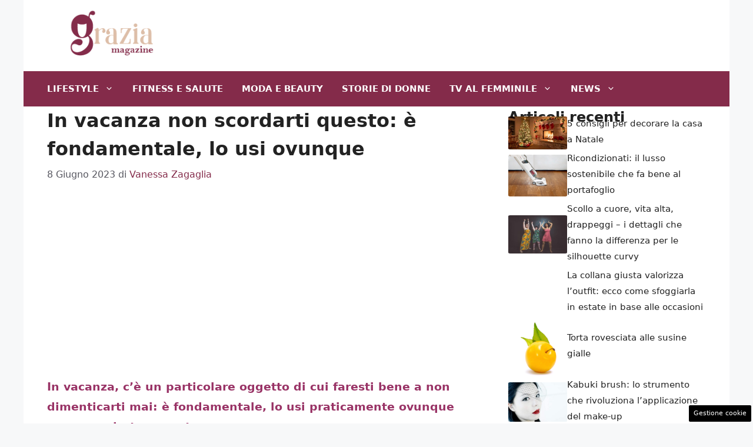

--- FILE ---
content_type: text/html; charset=UTF-8
request_url: https://www.graziamagazine.it/vacanza-non-scordarti-questo-fondamentale-usi-ovunque/1323/
body_size: 17825
content:
<!DOCTYPE html>
<html lang="it-IT">
<head>
	<meta charset="UTF-8">
	<meta name='robots' content='index, follow, max-image-preview:large, max-snippet:-1, max-video-preview:-1' />
	<style>img:is([sizes="auto" i], [sizes^="auto," i]) { contain-intrinsic-size: 3000px 1500px }</style>
	<meta name="viewport" content="width=device-width, initial-scale=1">
	<!-- This site is optimized with the Yoast SEO plugin v22.3 - https://yoast.com/wordpress/plugins/seo/ -->
	<title>In vacanza non scordarti questo: è fondamentale, lo usi ovunque</title>
	<meta name="description" content="In vacanza, c&#039;è un particolare oggetto di cui faresti bene a non dimenticarti mai: è fondamentale, lo usi praticamente ovunque!" />
	<link rel="canonical" href="https://www.graziamagazine.it/vacanza-non-scordarti-questo-fondamentale-usi-ovunque/1323/" />
	<meta property="og:locale" content="it_IT" />
	<meta property="og:type" content="article" />
	<meta property="og:title" content="In vacanza non scordarti questo: è fondamentale, lo usi ovunque" />
	<meta property="og:description" content="In vacanza, c&#039;è un particolare oggetto di cui faresti bene a non dimenticarti mai: è fondamentale, lo usi praticamente ovunque!" />
	<meta property="og:url" content="https://www.graziamagazine.it/vacanza-non-scordarti-questo-fondamentale-usi-ovunque/1323/" />
	<meta property="og:site_name" content="Grazia Magazine" />
	<meta property="article:published_time" content="2023-06-08T18:51:27+00:00" />
	<meta property="og:image" content="https://www.graziamagazine.it/wp-content/uploads/2023/06/Preparare-la-valigia-20230607-–-graziamagazine.it_.jpg" />
	<meta property="og:image:width" content="1280" />
	<meta property="og:image:height" content="720" />
	<meta property="og:image:type" content="image/jpeg" />
	<meta name="author" content="Vanessa Zagaglia" />
	<meta name="twitter:card" content="summary_large_image" />
	<meta name="twitter:label1" content="Scritto da" />
	<meta name="twitter:data1" content="Vanessa Zagaglia" />
	<meta name="twitter:label2" content="Tempo di lettura stimato" />
	<meta name="twitter:data2" content="2 minuti" />
	<script type="application/ld+json" class="yoast-schema-graph">{"@context":"https://schema.org","@graph":[{"@type":"Article","@id":"https://www.graziamagazine.it/vacanza-non-scordarti-questo-fondamentale-usi-ovunque/1323/#article","isPartOf":{"@id":"https://www.graziamagazine.it/vacanza-non-scordarti-questo-fondamentale-usi-ovunque/1323/"},"author":{"name":"Vanessa Zagaglia","@id":"https://www.graziamagazine.it/#/schema/person/4fc459155d37a5c9f75a8dc77b71de9f"},"headline":"In vacanza non scordarti questo: è fondamentale, lo usi ovunque","datePublished":"2023-06-08T18:51:27+00:00","dateModified":"2023-06-08T18:51:27+00:00","mainEntityOfPage":{"@id":"https://www.graziamagazine.it/vacanza-non-scordarti-questo-fondamentale-usi-ovunque/1323/"},"wordCount":494,"commentCount":0,"publisher":{"@id":"https://www.graziamagazine.it/#organization"},"image":{"@id":"https://www.graziamagazine.it/vacanza-non-scordarti-questo-fondamentale-usi-ovunque/1323/#primaryimage"},"thumbnailUrl":"https://www.graziamagazine.it/wp-content/uploads/2023/06/Preparare-la-valigia-20230607-–-graziamagazine.it_.jpg","articleSection":["Viaggi"],"inLanguage":"it-IT","potentialAction":[{"@type":"CommentAction","name":"Comment","target":["https://www.graziamagazine.it/vacanza-non-scordarti-questo-fondamentale-usi-ovunque/1323/#respond"]}]},{"@type":"WebPage","@id":"https://www.graziamagazine.it/vacanza-non-scordarti-questo-fondamentale-usi-ovunque/1323/","url":"https://www.graziamagazine.it/vacanza-non-scordarti-questo-fondamentale-usi-ovunque/1323/","name":"In vacanza non scordarti questo: è fondamentale, lo usi ovunque","isPartOf":{"@id":"https://www.graziamagazine.it/#website"},"primaryImageOfPage":{"@id":"https://www.graziamagazine.it/vacanza-non-scordarti-questo-fondamentale-usi-ovunque/1323/#primaryimage"},"image":{"@id":"https://www.graziamagazine.it/vacanza-non-scordarti-questo-fondamentale-usi-ovunque/1323/#primaryimage"},"thumbnailUrl":"https://www.graziamagazine.it/wp-content/uploads/2023/06/Preparare-la-valigia-20230607-–-graziamagazine.it_.jpg","datePublished":"2023-06-08T18:51:27+00:00","dateModified":"2023-06-08T18:51:27+00:00","description":"In vacanza, c'è un particolare oggetto di cui faresti bene a non dimenticarti mai: è fondamentale, lo usi praticamente ovunque!","breadcrumb":{"@id":"https://www.graziamagazine.it/vacanza-non-scordarti-questo-fondamentale-usi-ovunque/1323/#breadcrumb"},"inLanguage":"it-IT","potentialAction":[{"@type":"ReadAction","target":["https://www.graziamagazine.it/vacanza-non-scordarti-questo-fondamentale-usi-ovunque/1323/"]}]},{"@type":"ImageObject","inLanguage":"it-IT","@id":"https://www.graziamagazine.it/vacanza-non-scordarti-questo-fondamentale-usi-ovunque/1323/#primaryimage","url":"https://www.graziamagazine.it/wp-content/uploads/2023/06/Preparare-la-valigia-20230607-–-graziamagazine.it_.jpg","contentUrl":"https://www.graziamagazine.it/wp-content/uploads/2023/06/Preparare-la-valigia-20230607-–-graziamagazine.it_.jpg","width":1280,"height":720,"caption":"Preparare la valigia (Adobe Stock) - GRAZIAMAGAZINE.IT"},{"@type":"BreadcrumbList","@id":"https://www.graziamagazine.it/vacanza-non-scordarti-questo-fondamentale-usi-ovunque/1323/#breadcrumb","itemListElement":[{"@type":"ListItem","position":1,"name":"Home","item":"https://www.graziamagazine.it/"},{"@type":"ListItem","position":2,"name":"In vacanza non scordarti questo: è fondamentale, lo usi ovunque"}]},{"@type":"WebSite","@id":"https://www.graziamagazine.it/#website","url":"https://www.graziamagazine.it/","name":"Grazia Magazine","description":"Lifestyle e non solo donna","publisher":{"@id":"https://www.graziamagazine.it/#organization"},"potentialAction":[{"@type":"SearchAction","target":{"@type":"EntryPoint","urlTemplate":"https://www.graziamagazine.it/?s={search_term_string}"},"query-input":"required name=search_term_string"}],"inLanguage":"it-IT"},{"@type":"Organization","@id":"https://www.graziamagazine.it/#organization","name":"Grazia Magazine","url":"https://www.graziamagazine.it/","logo":{"@type":"ImageObject","inLanguage":"it-IT","@id":"https://www.graziamagazine.it/#/schema/logo/image/","url":"https://www.graziamagazine.it/wp-content/uploads/2023/05/cropped-logo-graziamagazine-it.png","contentUrl":"https://www.graziamagazine.it/wp-content/uploads/2023/05/cropped-logo-graziamagazine-it.png","width":249,"height":96,"caption":"Grazia Magazine"},"image":{"@id":"https://www.graziamagazine.it/#/schema/logo/image/"}},{"@type":"Person","@id":"https://www.graziamagazine.it/#/schema/person/4fc459155d37a5c9f75a8dc77b71de9f","name":"Vanessa Zagaglia","image":{"@type":"ImageObject","inLanguage":"it-IT","@id":"https://www.graziamagazine.it/#/schema/person/image/","url":"https://secure.gravatar.com/avatar/c9fa4c470e59cb099217beb4585e6faab271686d3e2f697bf82dbab0ce35bd4d?s=96&d=mm&r=g","contentUrl":"https://secure.gravatar.com/avatar/c9fa4c470e59cb099217beb4585e6faab271686d3e2f697bf82dbab0ce35bd4d?s=96&d=mm&r=g","caption":"Vanessa Zagaglia"},"description":"Laureata in Lettere moderne e Filologia moderna presso l'Università di Macerata. Giornalista pubblicista dal 2023. Appassionata lettrice, e scrittrice per vocazione. Dal 2020 collaboro con testate telematiche di impronta generalista e con settimanali che si occupano della mia realtà, quella osimana. La frase che più mi rappresenta è tratta dal repertorio di De André: “Guadagnatevi il cielo, conquistatevi il sole”.","sameAs":["https://instagram.com/vanessazagaglia_?igshid=NGVhN2U2NjQ0Yg==","https://www.linkedin.com/in/vanessa-zagaglia-3635911b4"],"url":"https://www.graziamagazine.it/author/vanessa/"}]}</script>
	<!-- / Yoast SEO plugin. -->


<link rel="amphtml" href="https://www.graziamagazine.it/vacanza-non-scordarti-questo-fondamentale-usi-ovunque/1323/amp/" /><meta name="generator" content="AMP for WP 1.0.93.2"/><link rel="alternate" type="application/rss+xml" title="Grazia Magazine &raquo; Feed" href="https://www.graziamagazine.it/feed/" />
<link rel="alternate" type="application/rss+xml" title="Grazia Magazine &raquo; Feed dei commenti" href="https://www.graziamagazine.it/comments/feed/" />
<script>
window._wpemojiSettings = {"baseUrl":"https:\/\/s.w.org\/images\/core\/emoji\/15.1.0\/72x72\/","ext":".png","svgUrl":"https:\/\/s.w.org\/images\/core\/emoji\/15.1.0\/svg\/","svgExt":".svg","source":{"concatemoji":"https:\/\/www.graziamagazine.it\/wp-includes\/js\/wp-emoji-release.min.js?ver=6.8.1"}};
/*! This file is auto-generated */
!function(i,n){var o,s,e;function c(e){try{var t={supportTests:e,timestamp:(new Date).valueOf()};sessionStorage.setItem(o,JSON.stringify(t))}catch(e){}}function p(e,t,n){e.clearRect(0,0,e.canvas.width,e.canvas.height),e.fillText(t,0,0);var t=new Uint32Array(e.getImageData(0,0,e.canvas.width,e.canvas.height).data),r=(e.clearRect(0,0,e.canvas.width,e.canvas.height),e.fillText(n,0,0),new Uint32Array(e.getImageData(0,0,e.canvas.width,e.canvas.height).data));return t.every(function(e,t){return e===r[t]})}function u(e,t,n){switch(t){case"flag":return n(e,"\ud83c\udff3\ufe0f\u200d\u26a7\ufe0f","\ud83c\udff3\ufe0f\u200b\u26a7\ufe0f")?!1:!n(e,"\ud83c\uddfa\ud83c\uddf3","\ud83c\uddfa\u200b\ud83c\uddf3")&&!n(e,"\ud83c\udff4\udb40\udc67\udb40\udc62\udb40\udc65\udb40\udc6e\udb40\udc67\udb40\udc7f","\ud83c\udff4\u200b\udb40\udc67\u200b\udb40\udc62\u200b\udb40\udc65\u200b\udb40\udc6e\u200b\udb40\udc67\u200b\udb40\udc7f");case"emoji":return!n(e,"\ud83d\udc26\u200d\ud83d\udd25","\ud83d\udc26\u200b\ud83d\udd25")}return!1}function f(e,t,n){var r="undefined"!=typeof WorkerGlobalScope&&self instanceof WorkerGlobalScope?new OffscreenCanvas(300,150):i.createElement("canvas"),a=r.getContext("2d",{willReadFrequently:!0}),o=(a.textBaseline="top",a.font="600 32px Arial",{});return e.forEach(function(e){o[e]=t(a,e,n)}),o}function t(e){var t=i.createElement("script");t.src=e,t.defer=!0,i.head.appendChild(t)}"undefined"!=typeof Promise&&(o="wpEmojiSettingsSupports",s=["flag","emoji"],n.supports={everything:!0,everythingExceptFlag:!0},e=new Promise(function(e){i.addEventListener("DOMContentLoaded",e,{once:!0})}),new Promise(function(t){var n=function(){try{var e=JSON.parse(sessionStorage.getItem(o));if("object"==typeof e&&"number"==typeof e.timestamp&&(new Date).valueOf()<e.timestamp+604800&&"object"==typeof e.supportTests)return e.supportTests}catch(e){}return null}();if(!n){if("undefined"!=typeof Worker&&"undefined"!=typeof OffscreenCanvas&&"undefined"!=typeof URL&&URL.createObjectURL&&"undefined"!=typeof Blob)try{var e="postMessage("+f.toString()+"("+[JSON.stringify(s),u.toString(),p.toString()].join(",")+"));",r=new Blob([e],{type:"text/javascript"}),a=new Worker(URL.createObjectURL(r),{name:"wpTestEmojiSupports"});return void(a.onmessage=function(e){c(n=e.data),a.terminate(),t(n)})}catch(e){}c(n=f(s,u,p))}t(n)}).then(function(e){for(var t in e)n.supports[t]=e[t],n.supports.everything=n.supports.everything&&n.supports[t],"flag"!==t&&(n.supports.everythingExceptFlag=n.supports.everythingExceptFlag&&n.supports[t]);n.supports.everythingExceptFlag=n.supports.everythingExceptFlag&&!n.supports.flag,n.DOMReady=!1,n.readyCallback=function(){n.DOMReady=!0}}).then(function(){return e}).then(function(){var e;n.supports.everything||(n.readyCallback(),(e=n.source||{}).concatemoji?t(e.concatemoji):e.wpemoji&&e.twemoji&&(t(e.twemoji),t(e.wpemoji)))}))}((window,document),window._wpemojiSettings);
</script>
<style id='wp-emoji-styles-inline-css'>

	img.wp-smiley, img.emoji {
		display: inline !important;
		border: none !important;
		box-shadow: none !important;
		height: 1em !important;
		width: 1em !important;
		margin: 0 0.07em !important;
		vertical-align: -0.1em !important;
		background: none !important;
		padding: 0 !important;
	}
</style>
<link rel='stylesheet' id='wp-block-library-css' href='https://www.graziamagazine.it/wp-includes/css/dist/block-library/style.min.css?ver=6.8.1' media='all' />
<style id='classic-theme-styles-inline-css'>
/*! This file is auto-generated */
.wp-block-button__link{color:#fff;background-color:#32373c;border-radius:9999px;box-shadow:none;text-decoration:none;padding:calc(.667em + 2px) calc(1.333em + 2px);font-size:1.125em}.wp-block-file__button{background:#32373c;color:#fff;text-decoration:none}
</style>
<link rel='stylesheet' id='quads-style-css-css' href='https://www.graziamagazine.it/wp-content/plugins/quick-adsense-reloaded/includes/gutenberg/dist/blocks.style.build.css?ver=2.0.80' media='all' />
<style id='global-styles-inline-css'>
:root{--wp--preset--aspect-ratio--square: 1;--wp--preset--aspect-ratio--4-3: 4/3;--wp--preset--aspect-ratio--3-4: 3/4;--wp--preset--aspect-ratio--3-2: 3/2;--wp--preset--aspect-ratio--2-3: 2/3;--wp--preset--aspect-ratio--16-9: 16/9;--wp--preset--aspect-ratio--9-16: 9/16;--wp--preset--color--black: #000000;--wp--preset--color--cyan-bluish-gray: #abb8c3;--wp--preset--color--white: #ffffff;--wp--preset--color--pale-pink: #f78da7;--wp--preset--color--vivid-red: #cf2e2e;--wp--preset--color--luminous-vivid-orange: #ff6900;--wp--preset--color--luminous-vivid-amber: #fcb900;--wp--preset--color--light-green-cyan: #7bdcb5;--wp--preset--color--vivid-green-cyan: #00d084;--wp--preset--color--pale-cyan-blue: #8ed1fc;--wp--preset--color--vivid-cyan-blue: #0693e3;--wp--preset--color--vivid-purple: #9b51e0;--wp--preset--color--contrast: var(--contrast);--wp--preset--color--contrast-2: var(--contrast-2);--wp--preset--color--contrast-3: var(--contrast-3);--wp--preset--color--base: var(--base);--wp--preset--color--base-2: var(--base-2);--wp--preset--color--base-3: var(--base-3);--wp--preset--color--accent: var(--accent);--wp--preset--gradient--vivid-cyan-blue-to-vivid-purple: linear-gradient(135deg,rgba(6,147,227,1) 0%,rgb(155,81,224) 100%);--wp--preset--gradient--light-green-cyan-to-vivid-green-cyan: linear-gradient(135deg,rgb(122,220,180) 0%,rgb(0,208,130) 100%);--wp--preset--gradient--luminous-vivid-amber-to-luminous-vivid-orange: linear-gradient(135deg,rgba(252,185,0,1) 0%,rgba(255,105,0,1) 100%);--wp--preset--gradient--luminous-vivid-orange-to-vivid-red: linear-gradient(135deg,rgba(255,105,0,1) 0%,rgb(207,46,46) 100%);--wp--preset--gradient--very-light-gray-to-cyan-bluish-gray: linear-gradient(135deg,rgb(238,238,238) 0%,rgb(169,184,195) 100%);--wp--preset--gradient--cool-to-warm-spectrum: linear-gradient(135deg,rgb(74,234,220) 0%,rgb(151,120,209) 20%,rgb(207,42,186) 40%,rgb(238,44,130) 60%,rgb(251,105,98) 80%,rgb(254,248,76) 100%);--wp--preset--gradient--blush-light-purple: linear-gradient(135deg,rgb(255,206,236) 0%,rgb(152,150,240) 100%);--wp--preset--gradient--blush-bordeaux: linear-gradient(135deg,rgb(254,205,165) 0%,rgb(254,45,45) 50%,rgb(107,0,62) 100%);--wp--preset--gradient--luminous-dusk: linear-gradient(135deg,rgb(255,203,112) 0%,rgb(199,81,192) 50%,rgb(65,88,208) 100%);--wp--preset--gradient--pale-ocean: linear-gradient(135deg,rgb(255,245,203) 0%,rgb(182,227,212) 50%,rgb(51,167,181) 100%);--wp--preset--gradient--electric-grass: linear-gradient(135deg,rgb(202,248,128) 0%,rgb(113,206,126) 100%);--wp--preset--gradient--midnight: linear-gradient(135deg,rgb(2,3,129) 0%,rgb(40,116,252) 100%);--wp--preset--font-size--small: 13px;--wp--preset--font-size--medium: 20px;--wp--preset--font-size--large: 36px;--wp--preset--font-size--x-large: 42px;--wp--preset--spacing--20: 0.44rem;--wp--preset--spacing--30: 0.67rem;--wp--preset--spacing--40: 1rem;--wp--preset--spacing--50: 1.5rem;--wp--preset--spacing--60: 2.25rem;--wp--preset--spacing--70: 3.38rem;--wp--preset--spacing--80: 5.06rem;--wp--preset--shadow--natural: 6px 6px 9px rgba(0, 0, 0, 0.2);--wp--preset--shadow--deep: 12px 12px 50px rgba(0, 0, 0, 0.4);--wp--preset--shadow--sharp: 6px 6px 0px rgba(0, 0, 0, 0.2);--wp--preset--shadow--outlined: 6px 6px 0px -3px rgba(255, 255, 255, 1), 6px 6px rgba(0, 0, 0, 1);--wp--preset--shadow--crisp: 6px 6px 0px rgba(0, 0, 0, 1);}:where(.is-layout-flex){gap: 0.5em;}:where(.is-layout-grid){gap: 0.5em;}body .is-layout-flex{display: flex;}.is-layout-flex{flex-wrap: wrap;align-items: center;}.is-layout-flex > :is(*, div){margin: 0;}body .is-layout-grid{display: grid;}.is-layout-grid > :is(*, div){margin: 0;}:where(.wp-block-columns.is-layout-flex){gap: 2em;}:where(.wp-block-columns.is-layout-grid){gap: 2em;}:where(.wp-block-post-template.is-layout-flex){gap: 1.25em;}:where(.wp-block-post-template.is-layout-grid){gap: 1.25em;}.has-black-color{color: var(--wp--preset--color--black) !important;}.has-cyan-bluish-gray-color{color: var(--wp--preset--color--cyan-bluish-gray) !important;}.has-white-color{color: var(--wp--preset--color--white) !important;}.has-pale-pink-color{color: var(--wp--preset--color--pale-pink) !important;}.has-vivid-red-color{color: var(--wp--preset--color--vivid-red) !important;}.has-luminous-vivid-orange-color{color: var(--wp--preset--color--luminous-vivid-orange) !important;}.has-luminous-vivid-amber-color{color: var(--wp--preset--color--luminous-vivid-amber) !important;}.has-light-green-cyan-color{color: var(--wp--preset--color--light-green-cyan) !important;}.has-vivid-green-cyan-color{color: var(--wp--preset--color--vivid-green-cyan) !important;}.has-pale-cyan-blue-color{color: var(--wp--preset--color--pale-cyan-blue) !important;}.has-vivid-cyan-blue-color{color: var(--wp--preset--color--vivid-cyan-blue) !important;}.has-vivid-purple-color{color: var(--wp--preset--color--vivid-purple) !important;}.has-black-background-color{background-color: var(--wp--preset--color--black) !important;}.has-cyan-bluish-gray-background-color{background-color: var(--wp--preset--color--cyan-bluish-gray) !important;}.has-white-background-color{background-color: var(--wp--preset--color--white) !important;}.has-pale-pink-background-color{background-color: var(--wp--preset--color--pale-pink) !important;}.has-vivid-red-background-color{background-color: var(--wp--preset--color--vivid-red) !important;}.has-luminous-vivid-orange-background-color{background-color: var(--wp--preset--color--luminous-vivid-orange) !important;}.has-luminous-vivid-amber-background-color{background-color: var(--wp--preset--color--luminous-vivid-amber) !important;}.has-light-green-cyan-background-color{background-color: var(--wp--preset--color--light-green-cyan) !important;}.has-vivid-green-cyan-background-color{background-color: var(--wp--preset--color--vivid-green-cyan) !important;}.has-pale-cyan-blue-background-color{background-color: var(--wp--preset--color--pale-cyan-blue) !important;}.has-vivid-cyan-blue-background-color{background-color: var(--wp--preset--color--vivid-cyan-blue) !important;}.has-vivid-purple-background-color{background-color: var(--wp--preset--color--vivid-purple) !important;}.has-black-border-color{border-color: var(--wp--preset--color--black) !important;}.has-cyan-bluish-gray-border-color{border-color: var(--wp--preset--color--cyan-bluish-gray) !important;}.has-white-border-color{border-color: var(--wp--preset--color--white) !important;}.has-pale-pink-border-color{border-color: var(--wp--preset--color--pale-pink) !important;}.has-vivid-red-border-color{border-color: var(--wp--preset--color--vivid-red) !important;}.has-luminous-vivid-orange-border-color{border-color: var(--wp--preset--color--luminous-vivid-orange) !important;}.has-luminous-vivid-amber-border-color{border-color: var(--wp--preset--color--luminous-vivid-amber) !important;}.has-light-green-cyan-border-color{border-color: var(--wp--preset--color--light-green-cyan) !important;}.has-vivid-green-cyan-border-color{border-color: var(--wp--preset--color--vivid-green-cyan) !important;}.has-pale-cyan-blue-border-color{border-color: var(--wp--preset--color--pale-cyan-blue) !important;}.has-vivid-cyan-blue-border-color{border-color: var(--wp--preset--color--vivid-cyan-blue) !important;}.has-vivid-purple-border-color{border-color: var(--wp--preset--color--vivid-purple) !important;}.has-vivid-cyan-blue-to-vivid-purple-gradient-background{background: var(--wp--preset--gradient--vivid-cyan-blue-to-vivid-purple) !important;}.has-light-green-cyan-to-vivid-green-cyan-gradient-background{background: var(--wp--preset--gradient--light-green-cyan-to-vivid-green-cyan) !important;}.has-luminous-vivid-amber-to-luminous-vivid-orange-gradient-background{background: var(--wp--preset--gradient--luminous-vivid-amber-to-luminous-vivid-orange) !important;}.has-luminous-vivid-orange-to-vivid-red-gradient-background{background: var(--wp--preset--gradient--luminous-vivid-orange-to-vivid-red) !important;}.has-very-light-gray-to-cyan-bluish-gray-gradient-background{background: var(--wp--preset--gradient--very-light-gray-to-cyan-bluish-gray) !important;}.has-cool-to-warm-spectrum-gradient-background{background: var(--wp--preset--gradient--cool-to-warm-spectrum) !important;}.has-blush-light-purple-gradient-background{background: var(--wp--preset--gradient--blush-light-purple) !important;}.has-blush-bordeaux-gradient-background{background: var(--wp--preset--gradient--blush-bordeaux) !important;}.has-luminous-dusk-gradient-background{background: var(--wp--preset--gradient--luminous-dusk) !important;}.has-pale-ocean-gradient-background{background: var(--wp--preset--gradient--pale-ocean) !important;}.has-electric-grass-gradient-background{background: var(--wp--preset--gradient--electric-grass) !important;}.has-midnight-gradient-background{background: var(--wp--preset--gradient--midnight) !important;}.has-small-font-size{font-size: var(--wp--preset--font-size--small) !important;}.has-medium-font-size{font-size: var(--wp--preset--font-size--medium) !important;}.has-large-font-size{font-size: var(--wp--preset--font-size--large) !important;}.has-x-large-font-size{font-size: var(--wp--preset--font-size--x-large) !important;}
:where(.wp-block-post-template.is-layout-flex){gap: 1.25em;}:where(.wp-block-post-template.is-layout-grid){gap: 1.25em;}
:where(.wp-block-columns.is-layout-flex){gap: 2em;}:where(.wp-block-columns.is-layout-grid){gap: 2em;}
:root :where(.wp-block-pullquote){font-size: 1.5em;line-height: 1.6;}
</style>
<link rel='stylesheet' id='adser-css' href='https://www.graziamagazine.it/wp-content/plugins/dadasuite-365/includes/modules/dadasuite_365_adser/css/dadasuite_365_adser.css?ver=1.7.2' media='all' />
<link rel='stylesheet' id='generate-style-css' href='https://www.graziamagazine.it/wp-content/themes/generatepress/assets/css/main.min.css?ver=3.4.0' media='all' />
<style id='generate-style-inline-css'>
body{background-color:var(--base-2);color:var(--contrast);}a{color:var(--accent);}a:hover, a:focus{text-decoration:underline;}.entry-title a, .site-branding a, a.button, .wp-block-button__link, .main-navigation a{text-decoration:none;}a:hover, a:focus, a:active{color:var(--contrast);}.wp-block-group__inner-container{max-width:1200px;margin-left:auto;margin-right:auto;}.site-header .header-image{width:220px;}:root{--contrast:#222222;--contrast-2:#575760;--contrast-3:#b2b2be;--base:#f0f0f0;--base-2:#f7f8f9;--base-3:#ffffff;--accent:#842B4A;}:root .has-contrast-color{color:var(--contrast);}:root .has-contrast-background-color{background-color:var(--contrast);}:root .has-contrast-2-color{color:var(--contrast-2);}:root .has-contrast-2-background-color{background-color:var(--contrast-2);}:root .has-contrast-3-color{color:var(--contrast-3);}:root .has-contrast-3-background-color{background-color:var(--contrast-3);}:root .has-base-color{color:var(--base);}:root .has-base-background-color{background-color:var(--base);}:root .has-base-2-color{color:var(--base-2);}:root .has-base-2-background-color{background-color:var(--base-2);}:root .has-base-3-color{color:var(--base-3);}:root .has-base-3-background-color{background-color:var(--base-3);}:root .has-accent-color{color:var(--accent);}:root .has-accent-background-color{background-color:var(--accent);}h1{font-weight:600;font-size:32px;line-height:1.5em;}h2{font-weight:600;font-size:30px;line-height:1.5em;}h3{font-weight:600;line-height:1.5em;}body, button, input, select, textarea{font-size:19px;}body{line-height:1.8;}.main-navigation a, .main-navigation .menu-toggle, .main-navigation .menu-bar-items{font-weight:bold;text-transform:uppercase;}.top-bar{background-color:#636363;color:#ffffff;}.top-bar a{color:#ffffff;}.top-bar a:hover{color:#303030;}.site-header{background-color:var(--base-3);}.main-title a,.main-title a:hover{color:var(--contrast);}.site-description{color:var(--contrast-2);}.main-navigation,.main-navigation ul ul{background-color:var(--accent);}.main-navigation .main-nav ul li a, .main-navigation .menu-toggle, .main-navigation .menu-bar-items{color:var(--base-3);}.main-navigation .main-nav ul li:not([class*="current-menu-"]):hover > a, .main-navigation .main-nav ul li:not([class*="current-menu-"]):focus > a, .main-navigation .main-nav ul li.sfHover:not([class*="current-menu-"]) > a, .main-navigation .menu-bar-item:hover > a, .main-navigation .menu-bar-item.sfHover > a{color:var(--base);background-color:#651f37;}button.menu-toggle:hover,button.menu-toggle:focus{color:var(--base-3);}.main-navigation .main-nav ul li[class*="current-menu-"] > a{color:var(--base);background-color:#6a213b;}.navigation-search input[type="search"],.navigation-search input[type="search"]:active, .navigation-search input[type="search"]:focus, .main-navigation .main-nav ul li.search-item.active > a, .main-navigation .menu-bar-items .search-item.active > a{color:var(--base);background-color:#651f37;}.main-navigation ul ul{background-color:var(--base);}.separate-containers .inside-article, .separate-containers .comments-area, .separate-containers .page-header, .one-container .container, .separate-containers .paging-navigation, .inside-page-header{background-color:var(--base-3);}.entry-title a{color:var(--contrast);}.entry-title a:hover{color:var(--contrast-2);}.entry-meta{color:var(--contrast-2);}.sidebar .widget{background-color:var(--base-3);}.footer-widgets{background-color:var(--base-3);}.site-info{color:var(--base-3);background-color:var(--accent);}.site-info a{color:var(--base-3);}.site-info a:hover{color:var(--base);}.footer-bar .widget_nav_menu .current-menu-item a{color:var(--base);}input[type="text"],input[type="email"],input[type="url"],input[type="password"],input[type="search"],input[type="tel"],input[type="number"],textarea,select{color:var(--contrast);background-color:var(--base-2);border-color:var(--base);}input[type="text"]:focus,input[type="email"]:focus,input[type="url"]:focus,input[type="password"]:focus,input[type="search"]:focus,input[type="tel"]:focus,input[type="number"]:focus,textarea:focus,select:focus{color:var(--contrast);background-color:var(--base-2);border-color:var(--contrast-3);}button,html input[type="button"],input[type="reset"],input[type="submit"],a.button,a.wp-block-button__link:not(.has-background){color:#ffffff;background-color:#55555e;}button:hover,html input[type="button"]:hover,input[type="reset"]:hover,input[type="submit"]:hover,a.button:hover,button:focus,html input[type="button"]:focus,input[type="reset"]:focus,input[type="submit"]:focus,a.button:focus,a.wp-block-button__link:not(.has-background):active,a.wp-block-button__link:not(.has-background):focus,a.wp-block-button__link:not(.has-background):hover{color:#ffffff;background-color:#3f4047;}a.generate-back-to-top{background-color:rgba( 0,0,0,0.4 );color:#ffffff;}a.generate-back-to-top:hover,a.generate-back-to-top:focus{background-color:rgba( 0,0,0,0.6 );color:#ffffff;}:root{--gp-search-modal-bg-color:var(--base-3);--gp-search-modal-text-color:var(--contrast);--gp-search-modal-overlay-bg-color:rgba(0,0,0,0.2);}@media (max-width:768px){.main-navigation .menu-bar-item:hover > a, .main-navigation .menu-bar-item.sfHover > a{background:none;color:var(--base-3);}}.inside-header{padding:16px 40px 20px 40px;}.nav-below-header .main-navigation .inside-navigation.grid-container, .nav-above-header .main-navigation .inside-navigation.grid-container{padding:0px 24px 0px 24px;}.separate-containers .inside-article, .separate-containers .comments-area, .separate-containers .page-header, .separate-containers .paging-navigation, .one-container .site-content, .inside-page-header{padding:0px 40px 40px 40px;}.site-main .wp-block-group__inner-container{padding:0px 40px 40px 40px;}.separate-containers .paging-navigation{padding-top:20px;padding-bottom:20px;}.entry-content .alignwide, body:not(.no-sidebar) .entry-content .alignfull{margin-left:-40px;width:calc(100% + 80px);max-width:calc(100% + 80px);}.main-navigation .main-nav ul li a,.menu-toggle,.main-navigation .menu-bar-item > a{padding-left:16px;padding-right:16px;}.main-navigation .main-nav ul ul li a{padding:10px 16px 10px 16px;}.rtl .menu-item-has-children .dropdown-menu-toggle{padding-left:16px;}.menu-item-has-children .dropdown-menu-toggle{padding-right:16px;}.rtl .main-navigation .main-nav ul li.menu-item-has-children > a{padding-right:16px;}@media (max-width:768px){.separate-containers .inside-article, .separate-containers .comments-area, .separate-containers .page-header, .separate-containers .paging-navigation, .one-container .site-content, .inside-page-header{padding:0px 30px 10px 30px;}.site-main .wp-block-group__inner-container{padding:0px 30px 10px 30px;}.inside-top-bar{padding-right:30px;padding-left:30px;}.inside-header{padding-right:30px;padding-left:30px;}.widget-area .widget{padding-top:30px;padding-right:30px;padding-bottom:30px;padding-left:30px;}.footer-widgets-container{padding-top:30px;padding-right:30px;padding-bottom:30px;padding-left:30px;}.inside-site-info{padding-right:30px;padding-left:30px;}.entry-content .alignwide, body:not(.no-sidebar) .entry-content .alignfull{margin-left:-30px;width:calc(100% + 60px);max-width:calc(100% + 60px);}.one-container .site-main .paging-navigation{margin-bottom:20px;}}/* End cached CSS */.is-right-sidebar{width:30%;}.is-left-sidebar{width:30%;}.site-content .content-area{width:70%;}@media (max-width:768px){.main-navigation .menu-toggle,.sidebar-nav-mobile:not(#sticky-placeholder){display:block;}.main-navigation ul,.gen-sidebar-nav,.main-navigation:not(.slideout-navigation):not(.toggled) .main-nav > ul,.has-inline-mobile-toggle #site-navigation .inside-navigation > *:not(.navigation-search):not(.main-nav){display:none;}.nav-align-right .inside-navigation,.nav-align-center .inside-navigation{justify-content:space-between;}}
.dynamic-author-image-rounded{border-radius:100%;}.dynamic-featured-image, .dynamic-author-image{vertical-align:middle;}.one-container.blog .dynamic-content-template:not(:last-child), .one-container.archive .dynamic-content-template:not(:last-child){padding-bottom:0px;}.dynamic-entry-excerpt > p:last-child{margin-bottom:0px;}
</style>
<style id='generateblocks-inline-css'>
.gb-container .wp-block-image img{vertical-align:middle;}.gb-container .gb-shape{position:absolute;overflow:hidden;pointer-events:none;line-height:0;}.gb-container .gb-shape svg{fill:currentColor;}.gb-container.gb-tabs__item:not(.gb-tabs__item-open){display:none;}.gb-container-d0a86651{display:flex;flex-wrap:wrap;align-items:center;column-gap:20px;row-gap:20px;color:var(--contrast);}.gb-container-d0a86651 a{color:var(--contrast);}.gb-container-d0a86651 a:hover{color:var(--contrast);}.gb-container-bcbc46ac{flex-basis:100%;text-align:center;border-top:3px solid var(--accent-2);}.gb-container-e9bed0be{flex-basis:100%;}.gb-container-03919c55{height:100%;display:flex;align-items:center;column-gap:20px;}.gb-grid-wrapper > .gb-grid-column-03919c55{width:100%;}.gb-container-3ff058ae{flex-shrink:0;flex-basis:100px;}.gb-container-c551a107{flex-shrink:1;text-align:right;}.gb-icon svg{fill:currentColor;}.gb-highlight{background:none;color:unset;}h3.gb-headline-9e06b5e3{flex-basis:100%;font-size:24px;margin-bottom:-20px;}div.gb-headline-040f2ffe{font-size:15px;font-weight:500;text-align:left;margin-bottom:5px;}.gb-grid-wrapper{display:flex;flex-wrap:wrap;}.gb-grid-column{box-sizing:border-box;}.gb-grid-wrapper .wp-block-image{margin-bottom:0;}.gb-grid-wrapper-b3929361{row-gap:20px;}.gb-block-image img{vertical-align:middle;}.gb-image-95849c3e{border-radius:3%;width:100%;object-fit:cover;}@media (max-width: 1024px) {.gb-grid-wrapper-b3929361{margin-left:-20px;}.gb-grid-wrapper-b3929361 > .gb-grid-column{padding-left:20px;}}@media (max-width: 767px) {.gb-container-d0a86651{text-align:center;padding-top:40px;}.gb-container-bcbc46ac{width:100%;}.gb-grid-wrapper > .gb-grid-column-bcbc46ac{width:100%;}.gb-container-3ff058ae{width:50%;text-align:center;}.gb-grid-wrapper > .gb-grid-column-3ff058ae{width:50%;}.gb-container-c551a107{width:50%;text-align:left;}.gb-grid-wrapper > .gb-grid-column-c551a107{width:50%;}h3.gb-headline-9e06b5e3{text-align:left;}div.gb-headline-040f2ffe{text-align:left;}}.gb-container-link{position:absolute;top:0;right:0;bottom:0;left:0;z-index:99;}
</style>
<script src="https://www.graziamagazine.it/wp-includes/js/jquery/jquery.min.js?ver=3.7.1" id="jquery-core-js"></script>
<script src="https://www.graziamagazine.it/wp-includes/js/jquery/jquery-migrate.min.js?ver=3.4.1" id="jquery-migrate-js"></script>
<script src="https://www.graziamagazine.it/wp-content/plugins/wp-quads-pro/assets/js/ads.js?ver=2.0.80" id="quads-ad-ga-js"></script>
<link rel="https://api.w.org/" href="https://www.graziamagazine.it/wp-json/" /><link rel="alternate" title="JSON" type="application/json" href="https://www.graziamagazine.it/wp-json/wp/v2/posts/1323" /><link rel="EditURI" type="application/rsd+xml" title="RSD" href="https://www.graziamagazine.it/xmlrpc.php?rsd" />
<link rel='shortlink' href='https://www.graziamagazine.it/?p=1323' />
<link rel="alternate" title="oEmbed (JSON)" type="application/json+oembed" href="https://www.graziamagazine.it/wp-json/oembed/1.0/embed?url=https%3A%2F%2Fwww.graziamagazine.it%2Fvacanza-non-scordarti-questo-fondamentale-usi-ovunque%2F1323%2F" />
<link rel="alternate" title="oEmbed (XML)" type="text/xml+oembed" href="https://www.graziamagazine.it/wp-json/oembed/1.0/embed?url=https%3A%2F%2Fwww.graziamagazine.it%2Fvacanza-non-scordarti-questo-fondamentale-usi-ovunque%2F1323%2F&#038;format=xml" />
<!-- Performed by dadaSuite - Adser 2026-01-24 00:18 --><link rel="dns-prefetch" href="https://clikciocmp.com/"><link rel="dns-prefetch" href="https://a.thecoreadv.com" ><script type="text/javascript">
  window._taboola = window._taboola || [];
  _taboola.push({article:'auto'});
</script><script>var adser = {"pagetype":"article","category":["Viaggi"],"category_iab":[""],"hot":false,"cmp":"clickio","cmp_params":"\/\/clickiocmp.com\/t\/consent_232593.js","_adsense":"ca-pub-4890403217139524","_taboola":"\/\/cdn.taboola.com\/libtrc\/dcmmediatechnetwork-graziamagazine\/loader.js"}</script>


<!-- Google tag (gtag.js) -->
<script defer src="https://www.googletagmanager.com/gtag/js?id=G-52HPCKV1D2"></script>
<script>
    window.dataLayer = window.dataLayer || [];
    function gtag(){dataLayer.push(arguments);}
    gtag('js', new Date());
    gtag('config', 'G-52HPCKV1D2');
</script>
<!-- end adser -->
<script>document.cookie = 'quads_browser_width='+screen.width;</script><link rel="icon" href="https://www.graziamagazine.it/wp-content/uploads/2023/07/cropped-Grazia-magazine-32x32.png" sizes="32x32" />
<link rel="icon" href="https://www.graziamagazine.it/wp-content/uploads/2023/07/cropped-Grazia-magazine-192x192.png" sizes="192x192" />
<link rel="apple-touch-icon" href="https://www.graziamagazine.it/wp-content/uploads/2023/07/cropped-Grazia-magazine-180x180.png" />
<meta name="msapplication-TileImage" content="https://www.graziamagazine.it/wp-content/uploads/2023/07/cropped-Grazia-magazine-270x270.png" />
</head>

<body class="wp-singular post-template-default single single-post postid-1323 single-format-standard wp-custom-logo wp-embed-responsive wp-theme-generatepress post-image-above-header post-image-aligned-center right-sidebar nav-below-header one-container header-aligned-left dropdown-hover" itemtype="https://schema.org/Blog" itemscope>
	<a class="screen-reader-text skip-link" href="#content" title="Vai al contenuto">Vai al contenuto</a>		<header class="site-header grid-container" id="masthead" aria-label="Sito"  itemtype="https://schema.org/WPHeader" itemscope>
			<div class="inside-header grid-container">
				<div class="site-logo">
					<a href="https://www.graziamagazine.it/" rel="home">
						<img  class="header-image is-logo-image" alt="Grazia Magazine" src="https://www.graziamagazine.it/wp-content/uploads/2023/05/cropped-logo-graziamagazine-it.png" width="249" height="96" />
					</a>
				</div>			</div>
		</header>
				<nav class="main-navigation grid-container sub-menu-right" id="site-navigation" aria-label="Principale"  itemtype="https://schema.org/SiteNavigationElement" itemscope>
			<div class="inside-navigation grid-container">
								<button class="menu-toggle" aria-controls="primary-menu" aria-expanded="false">
					<span class="gp-icon icon-menu-bars"><svg viewBox="0 0 512 512" aria-hidden="true" xmlns="http://www.w3.org/2000/svg" width="1em" height="1em"><path d="M0 96c0-13.255 10.745-24 24-24h464c13.255 0 24 10.745 24 24s-10.745 24-24 24H24c-13.255 0-24-10.745-24-24zm0 160c0-13.255 10.745-24 24-24h464c13.255 0 24 10.745 24 24s-10.745 24-24 24H24c-13.255 0-24-10.745-24-24zm0 160c0-13.255 10.745-24 24-24h464c13.255 0 24 10.745 24 24s-10.745 24-24 24H24c-13.255 0-24-10.745-24-24z" /></svg><svg viewBox="0 0 512 512" aria-hidden="true" xmlns="http://www.w3.org/2000/svg" width="1em" height="1em"><path d="M71.029 71.029c9.373-9.372 24.569-9.372 33.942 0L256 222.059l151.029-151.03c9.373-9.372 24.569-9.372 33.942 0 9.372 9.373 9.372 24.569 0 33.942L289.941 256l151.03 151.029c9.372 9.373 9.372 24.569 0 33.942-9.373 9.372-24.569 9.372-33.942 0L256 289.941l-151.029 151.03c-9.373 9.372-24.569 9.372-33.942 0-9.372-9.373-9.372-24.569 0-33.942L222.059 256 71.029 104.971c-9.372-9.373-9.372-24.569 0-33.942z" /></svg></span><span class="mobile-menu">Menu</span>				</button>
				<div id="primary-menu" class="main-nav"><ul id="menu-navigation-bar" class=" menu sf-menu"><li id="menu-item-15" class="menu-item menu-item-type-taxonomy menu-item-object-category current-post-ancestor menu-item-has-children menu-item-15"><a href="https://www.graziamagazine.it/lifestyle/">Lifestyle<span role="presentation" class="dropdown-menu-toggle"><span class="gp-icon icon-arrow"><svg viewBox="0 0 330 512" aria-hidden="true" xmlns="http://www.w3.org/2000/svg" width="1em" height="1em"><path d="M305.913 197.085c0 2.266-1.133 4.815-2.833 6.514L171.087 335.593c-1.7 1.7-4.249 2.832-6.515 2.832s-4.815-1.133-6.515-2.832L26.064 203.599c-1.7-1.7-2.832-4.248-2.832-6.514s1.132-4.816 2.832-6.515l14.162-14.163c1.7-1.699 3.966-2.832 6.515-2.832 2.266 0 4.815 1.133 6.515 2.832l111.316 111.317 111.316-111.317c1.7-1.699 4.249-2.832 6.515-2.832s4.815 1.133 6.515 2.832l14.162 14.163c1.7 1.7 2.833 4.249 2.833 6.515z" /></svg></span></span></a>
<ul class="sub-menu">
	<li id="menu-item-17" class="menu-item menu-item-type-taxonomy menu-item-object-category menu-item-17"><a href="https://www.graziamagazine.it/lifestyle/trucchi-in-cucina/">Trucchi in cucina</a></li>
	<li id="menu-item-16" class="menu-item menu-item-type-taxonomy menu-item-object-category menu-item-16"><a href="https://www.graziamagazine.it/lifestyle/casa/">Casa</a></li>
	<li id="menu-item-18" class="menu-item menu-item-type-taxonomy menu-item-object-category current-post-ancestor current-menu-parent current-post-parent menu-item-18"><a href="https://www.graziamagazine.it/lifestyle/viaggi/">Viaggi</a></li>
</ul>
</li>
<li id="menu-item-14" class="menu-item menu-item-type-taxonomy menu-item-object-category menu-item-14"><a href="https://www.graziamagazine.it/fitness-e-salute/">Fitness e Salute</a></li>
<li id="menu-item-19" class="menu-item menu-item-type-taxonomy menu-item-object-category menu-item-19"><a href="https://www.graziamagazine.it/moda-e-beauty/">Moda e Beauty</a></li>
<li id="menu-item-22" class="menu-item menu-item-type-taxonomy menu-item-object-category menu-item-22"><a href="https://www.graziamagazine.it/storie-di-donne/">Storie di donne</a></li>
<li id="menu-item-23" class="menu-item menu-item-type-taxonomy menu-item-object-category menu-item-has-children menu-item-23"><a href="https://www.graziamagazine.it/televisione/">TV al femminile<span role="presentation" class="dropdown-menu-toggle"><span class="gp-icon icon-arrow"><svg viewBox="0 0 330 512" aria-hidden="true" xmlns="http://www.w3.org/2000/svg" width="1em" height="1em"><path d="M305.913 197.085c0 2.266-1.133 4.815-2.833 6.514L171.087 335.593c-1.7 1.7-4.249 2.832-6.515 2.832s-4.815-1.133-6.515-2.832L26.064 203.599c-1.7-1.7-2.832-4.248-2.832-6.514s1.132-4.816 2.832-6.515l14.162-14.163c1.7-1.699 3.966-2.832 6.515-2.832 2.266 0 4.815 1.133 6.515 2.832l111.316 111.317 111.316-111.317c1.7-1.699 4.249-2.832 6.515-2.832s4.815 1.133 6.515 2.832l14.162 14.163c1.7 1.7 2.833 4.249 2.833 6.515z" /></svg></span></span></a>
<ul class="sub-menu">
	<li id="menu-item-24" class="menu-item menu-item-type-taxonomy menu-item-object-category menu-item-24"><a href="https://www.graziamagazine.it/televisione/gossip/">Gossip</a></li>
</ul>
</li>
<li id="menu-item-20" class="menu-item menu-item-type-taxonomy menu-item-object-category menu-item-has-children menu-item-20"><a href="https://www.graziamagazine.it/news/">News<span role="presentation" class="dropdown-menu-toggle"><span class="gp-icon icon-arrow"><svg viewBox="0 0 330 512" aria-hidden="true" xmlns="http://www.w3.org/2000/svg" width="1em" height="1em"><path d="M305.913 197.085c0 2.266-1.133 4.815-2.833 6.514L171.087 335.593c-1.7 1.7-4.249 2.832-6.515 2.832s-4.815-1.133-6.515-2.832L26.064 203.599c-1.7-1.7-2.832-4.248-2.832-6.514s1.132-4.816 2.832-6.515l14.162-14.163c1.7-1.699 3.966-2.832 6.515-2.832 2.266 0 4.815 1.133 6.515 2.832l111.316 111.317 111.316-111.317c1.7-1.699 4.249-2.832 6.515-2.832s4.815 1.133 6.515 2.832l14.162 14.163c1.7 1.7 2.833 4.249 2.833 6.515z" /></svg></span></span></a>
<ul class="sub-menu">
	<li id="menu-item-21" class="menu-item menu-item-type-taxonomy menu-item-object-category menu-item-21"><a href="https://www.graziamagazine.it/news/cronaca/">Cronaca</a></li>
</ul>
</li>
</ul></div>			</div>
		</nav>
		
	<div class="site grid-container container hfeed" id="page">
				<div class="site-content" id="content">
			
	<div class="content-area" id="primary">
		<main class="site-main" id="main">
			
<article id="post-1323" class="post-1323 post type-post status-publish format-standard has-post-thumbnail hentry category-viaggi" itemtype="https://schema.org/CreativeWork" itemscope>
	<div class="inside-article">
					<header class="entry-header">
				<h1 class="entry-title" itemprop="headline">In vacanza non scordarti questo: è fondamentale, lo usi ovunque</h1>		<div class="entry-meta">
			<span class="posted-on"><time class="entry-date published" datetime="2023-06-08T20:51:27+02:00" itemprop="datePublished">8 Giugno 2023</time></span> <span class="byline">di <span class="author vcard" itemprop="author" itemtype="https://schema.org/Person" itemscope><a class="url fn n" href="https://www.graziamagazine.it/author/vanessa/" title="Visualizza tutti gli articoli di Vanessa Zagaglia" rel="author" itemprop="url"><span class="author-name" itemprop="name">Vanessa Zagaglia</span></a></span></span> 		</div>
					</header>
			
		<div class="entry-content" itemprop="text">
			
<!-- WP QUADS Content Ad Plugin v. 2.0.80 -->
<div class="quads-location quads-ad1" id="quads-ad1" style="float:none;margin:3px;">
<!-- GRM_1 -->
<ins class="adsbygoogle"
     style="display:inline-block;width:336px;height:280px"
     data-ad-client="ca-pub-4890403217139524"
     data-ad-slot="9017494136"></ins>
<script>
     (adsbygoogle = window.adsbygoogle || []).push({});
</script>
</div>
<p><strong><span style="color: #993366;">In vacanza, c&#8217;è un particolare oggetto di cui faresti bene a non dimenticarti mai: è fondamentale, lo usi praticamente ovunque senza rendertene conto</span></strong></p>
<figure id="attachment_1325" aria-describedby="caption-attachment-1325" style="width: 730px" class="wp-caption alignnone"><img fetchpriority="high" decoding="async" class="size-full wp-image-1325" src="https://www.graziamagazine.it/wp-content/uploads/2023/06/Valigia-20230607-–-graziamagazine.it_.jpg" alt="sistemare vestiti in valigia" width="740" height="480" srcset="https://www.graziamagazine.it/wp-content/uploads/2023/06/Valigia-20230607-–-graziamagazine.it_.jpg 740w, https://www.graziamagazine.it/wp-content/uploads/2023/06/Valigia-20230607-–-graziamagazine.it_-300x195.jpg 300w" sizes="(max-width: 740px) 100vw, 740px" /><figcaption id="caption-attachment-1325" class="wp-caption-text">Valigia pronta (Adobe Stock) &#8211; GRAZIAMAGAZINE.IT</figcaption></figure>
<p><strong><span style="color: #993366;">Preparare la valigia</span></strong>: un&#8217;incombenza di fronte alla quale moltissime persone finiscono per perdere la testa! Ricordarsi tutto l&#8217;occorrente da portar dietro &#8211; anche laddove si tratti di pochissimi giorni di vacanza &#8211; è un&#8217;operazione che tende sempre a mettere i più a dura prova. Come accorgersi, d&#8217;altra parte, se qualcosa di imprescindibile manca dal nostro trolley?</p>
<p>In genere, stilare una lista dei &#8220;must have&#8221; può essere una valida soluzione per evitare di lasciare qualcosa di prezioso e utile a casa. Asciugamani per il bidet, biancheria, spazzolino, dentifricio, fazzolettini da naso: l&#8217;occorrente indispensabile, insomma, per un <strong><span style="color: #993366;">bagaglio</span></strong> che sia<strong><span style="color: #993366;"> provvisto di tutto il necessario</span></strong>.</p>
<p>C&#8217;è però un <span style="color: #993366;"><strong>ulteriore strumento</strong> </span>che, in vacanza così come nella vita di tutti i giorni, non dovrebbe mai mancare all&#8217;interno di nostri marsupi o zainetti. Quando ve lo nomineremo, statene certi, vi assicurerete seduta stante di averlo con voi nella vostra borsa: farne a meno, d&#8217;altro canto, è ormai divenuto impensabile.</p>
<!-- WP QUADS Content Ad Plugin v. 2.0.80 -->
<div class="quads-location quads-ad2" id="quads-ad2" style="float:none;margin:3px;">
<!-- GRM_2 -->
<ins class="adsbygoogle"
     style="display:inline-block;width:336px;height:280px"
     data-ad-client="ca-pub-4890403217139524"
     data-ad-slot="4305606391"></ins>
<script>
     (adsbygoogle = window.adsbygoogle || []).push({});
</script>
</div>

<h2><span style="color: #993366;">In vacanza non scordarti questo oggetto: è fondamentale, lo usi ovunque</span></h2>
<figure id="attachment_1326" aria-describedby="caption-attachment-1326" style="width: 730px" class="wp-caption alignnone"><img decoding="async" class="size-full wp-image-1326" src="https://www.graziamagazine.it/wp-content/uploads/2023/06/Gel-igienizzante-20230607-–-graziamagazine.it_.jpg" alt="Gel igienizzante marca migliore" width="740" height="480" srcset="https://www.graziamagazine.it/wp-content/uploads/2023/06/Gel-igienizzante-20230607-–-graziamagazine.it_.jpg 740w, https://www.graziamagazine.it/wp-content/uploads/2023/06/Gel-igienizzante-20230607-–-graziamagazine.it_-300x195.jpg 300w" sizes="(max-width: 740px) 100vw, 740px" /><figcaption id="caption-attachment-1326" class="wp-caption-text">Gel igienizzante per mani (Adobe Stock) &#8211; GRAZIAMAGAZINE.IT</figcaption></figure>
<p>Vacanza è sinonimo di esperienze, avventure, momenti memorabili, nonché di una varietà a dir poco stupefacente di luoghi e bellezze naturali che ci è concesso di visitare ogni giorno. Sì, ma quanti di questi contesti sono effettivamente sanificati al meglio? D&#8217;altra parte, il passaggio di turisti non manca di portar con sé una scia pressoché ininterrotta di <span style="color: #993366;"><strong>sporcizia e batteri</strong></span>.</p>
<p>Per ovviare ad un simile inconveniente, l&#8217;oggetto che dovreste aver cura di portare sempre con voi è proprio il <span style="color: #993366;"><strong>gel igienizzante mani</strong></span>. Uno strumento con cui ciascuno di noi ha imparato a confrontarsi nell&#8217;epoca della pandemia, quando sanificarsi, al termine di qualunque scappatella fuori casa, era la prassi.</p>
<p>Tuttavia, se il tuo intento è quello di garantirti sempre un&#8217;<strong><span style="color: #993366;">igiene al massimo grado</span></strong>, dovresti prendere l&#8217;abitudine di adoperare l&#8217;amuchina ovunque. Dopo esserti recato al supermercato, a fare shopping, dal dentista, ma anche e soprattutto in vacanza, dove la quantità di <span style="color: #993366;"><strong>germi e batteri</strong> </span>che troverai nelle varie superfici sarà senza dubbio superiore alla norma. Del resto, il frequente via vai di persone non può che lasciarsi dietro una scia di sporcizia e di microrganismi impossibile da eliminare del tutto.
<!-- WP QUADS Content Ad Plugin v. 2.0.80 -->
<div class="quads-location quads-ad3" id="quads-ad3" style="float:none;margin:3px;">
<!-- GRM_3 -->
<ins class="adsbygoogle"
     style="display:inline-block;width:336px;height:280px"
     data-ad-client="ca-pub-4890403217139524"
     data-ad-slot="1296299671"></ins>
<script>
     (adsbygoogle = window.adsbygoogle || []).push({});
</script>
</div>
</p>
<figure id="attachment_1327" aria-describedby="caption-attachment-1327" style="width: 730px" class="wp-caption alignnone"><img decoding="async" class="size-full wp-image-1327" src="https://www.graziamagazine.it/wp-content/uploads/2023/06/Igienizzante-mani-20230607-–-graziamagazine.it_.jpg" alt="mascherine e gel igienizzante" width="740" height="480" srcset="https://www.graziamagazine.it/wp-content/uploads/2023/06/Igienizzante-mani-20230607-–-graziamagazine.it_.jpg 740w, https://www.graziamagazine.it/wp-content/uploads/2023/06/Igienizzante-mani-20230607-–-graziamagazine.it_-300x195.jpg 300w" sizes="(max-width: 740px) 100vw, 740px" /><figcaption id="caption-attachment-1327" class="wp-caption-text">Igienizzante mani (Adobe Stock) &#8211; GRAZIAMAGAZINE.IT</figcaption></figure>
<p>L&#8217;unica soluzione, dunque, non può che essere quella di<span style="color: #993366;"><strong> imbarcarti per il tuo volo</strong></span> con tanto di gel igienizzante al seguito. Tutte le confezioni che non superano i 100 ml, tra l&#8217;altro, potranno essere portate a bordo dei velivoli senza problemi. Un valido alleato per la tua salute e per l&#8217;igiene personale, sotto ogni punto di vista.
<!-- WP QUADS Content Ad Plugin v. 2.0.80 -->
<div class="quads-location quads-ad4" id="quads-ad4" style="float:none;margin:3px;">
<div id="taboola-below-article-thumbnails"></div>
<script type="text/javascript">
  window._taboola = window._taboola || [];
  _taboola.push({
    mode: 'alternating-thumbnails-a',
    container: 'taboola-below-article-thumbnails',
    placement: 'Below Article Thumbnails',
    target_type: 'mix'
  });
</script>
</div>

		</div>

			</div>
</article>
		</main>
	</div>

	<div class="widget-area sidebar is-right-sidebar" id="right-sidebar">
	<div class="inside-right-sidebar">
		<div class="gb-container gb-container-d0a86651 sticky-container">

<h3 class="gb-headline gb-headline-9e06b5e3 gb-headline-text"><strong>Articoli recenti</strong></h3>


<div class="gb-container gb-container-bcbc46ac"></div>

<div class="gb-container gb-container-e9bed0be">

<div class="gb-grid-wrapper gb-grid-wrapper-b3929361 gb-query-loop-wrapper">
<div class="gb-grid-column gb-grid-column-03919c55 gb-query-loop-item post-11663 post type-post status-publish format-standard has-post-thumbnail hentry category-casa"><div class="gb-container gb-container-03919c55">
<div class="gb-container gb-container-3ff058ae">
<figure class="gb-block-image gb-block-image-95849c3e"><a href="https://www.graziamagazine.it/5-consigli-per-decorare-la-casa-a-natale/11663/"><img width="300" height="169" src="https://www.graziamagazine.it/wp-content/uploads/2023/11/Albero-di-Natale-come-nasce-tradizione-300x169.jpg" class="gb-image-95849c3e" alt="perché si fa Albero di Natale" decoding="async" loading="lazy" srcset="https://www.graziamagazine.it/wp-content/uploads/2023/11/Albero-di-Natale-come-nasce-tradizione-300x169.jpg 300w, https://www.graziamagazine.it/wp-content/uploads/2023/11/Albero-di-Natale-come-nasce-tradizione-1024x576.jpg 1024w, https://www.graziamagazine.it/wp-content/uploads/2023/11/Albero-di-Natale-come-nasce-tradizione-768x432.jpg 768w, https://www.graziamagazine.it/wp-content/uploads/2023/11/Albero-di-Natale-come-nasce-tradizione.jpg 1280w" sizes="auto, (max-width: 300px) 100vw, 300px" /></a></figure>
</div>

<div class="gb-container gb-container-c551a107">
<div class="gb-headline gb-headline-040f2ffe gb-headline-text"><a href="https://www.graziamagazine.it/5-consigli-per-decorare-la-casa-a-natale/11663/">5 consigli per decorare la casa a Natale</a></div>
</div>
</div></div>

<div class="gb-grid-column gb-grid-column-03919c55 gb-query-loop-item post-11660 post type-post status-publish format-standard has-post-thumbnail hentry category-casa"><div class="gb-container gb-container-03919c55">
<div class="gb-container gb-container-3ff058ae">
<figure class="gb-block-image gb-block-image-95849c3e"><a href="https://www.graziamagazine.it/ricondizionati-il-lusso-sostenibile-che-fa-bene-al-portafoglio/11660/"><img width="300" height="213" src="https://www.graziamagazine.it/wp-content/uploads/2025/08/ricondizionati-300x213.jpg" class="gb-image-95849c3e" alt="" decoding="async" loading="lazy" srcset="https://www.graziamagazine.it/wp-content/uploads/2025/08/ricondizionati-300x213.jpg 300w, https://www.graziamagazine.it/wp-content/uploads/2025/08/ricondizionati-1024x726.jpg 1024w, https://www.graziamagazine.it/wp-content/uploads/2025/08/ricondizionati-768x544.jpg 768w, https://www.graziamagazine.it/wp-content/uploads/2025/08/ricondizionati-1536x1089.jpg 1536w, https://www.graziamagazine.it/wp-content/uploads/2025/08/ricondizionati-2048x1452.jpg 2048w" sizes="auto, (max-width: 300px) 100vw, 300px" /></a></figure>
</div>

<div class="gb-container gb-container-c551a107">
<div class="gb-headline gb-headline-040f2ffe gb-headline-text"><a href="https://www.graziamagazine.it/ricondizionati-il-lusso-sostenibile-che-fa-bene-al-portafoglio/11660/">Ricondizionati: il lusso sostenibile che fa bene al portafoglio</a></div>
</div>
</div></div>

<div class="gb-grid-column gb-grid-column-03919c55 gb-query-loop-item post-11649 post type-post status-publish format-standard has-post-thumbnail hentry category-moda-e-beauty"><div class="gb-container gb-container-03919c55">
<div class="gb-container gb-container-3ff058ae">
<figure class="gb-block-image gb-block-image-95849c3e"><a href="https://www.graziamagazine.it/scollo-a-cuore-vita-alta-drappeggi-i-dettagli-che-fanno-la-differenza-per-le-silhouette-curvy/11649/"><img width="300" height="195" src="https://www.graziamagazine.it/wp-content/uploads/2023/09/abbigliamento-curvy-graziamagazine.it-20230921-300x195.jpg" class="gb-image-95849c3e" alt="8 errori da non fare abbigliamento curvy" decoding="async" loading="lazy" srcset="https://www.graziamagazine.it/wp-content/uploads/2023/09/abbigliamento-curvy-graziamagazine.it-20230921-300x195.jpg 300w, https://www.graziamagazine.it/wp-content/uploads/2023/09/abbigliamento-curvy-graziamagazine.it-20230921.jpg 740w" sizes="auto, (max-width: 300px) 100vw, 300px" /></a></figure>
</div>

<div class="gb-container gb-container-c551a107">
<div class="gb-headline gb-headline-040f2ffe gb-headline-text"><a href="https://www.graziamagazine.it/scollo-a-cuore-vita-alta-drappeggi-i-dettagli-che-fanno-la-differenza-per-le-silhouette-curvy/11649/">Scollo a cuore, vita alta, drappeggi &#8211; i dettagli che fanno la differenza per le silhouette curvy</a></div>
</div>
</div></div>

<div class="gb-grid-column gb-grid-column-03919c55 gb-query-loop-item post-11646 post type-post status-publish format-standard hentry category-moda-e-beauty"><div class="gb-container gb-container-03919c55">
<div class="gb-container gb-container-3ff058ae">

</div>

<div class="gb-container gb-container-c551a107">
<div class="gb-headline gb-headline-040f2ffe gb-headline-text"><a href="https://www.graziamagazine.it/la-collana-giusta-valorizza-loutfit-ecco-come-sfoggiarla-in-estate-in-base-alle-occasioni/11646/">La collana giusta valorizza l’outfit: ecco come sfoggiarla in estate in base alle occasioni</a></div>
</div>
</div></div>

<div class="gb-grid-column gb-grid-column-03919c55 gb-query-loop-item post-11638 post type-post status-publish format-standard has-post-thumbnail hentry category-lifestyle"><div class="gb-container gb-container-03919c55">
<div class="gb-container gb-container-3ff058ae">
<figure class="gb-block-image gb-block-image-95849c3e"><a href="https://www.graziamagazine.it/torta-rovesciata-alle-susine-gialle/11638/"><img width="300" height="300" src="https://www.graziamagazine.it/wp-content/uploads/2025/06/susine-300x300.png" class="gb-image-95849c3e" alt="" decoding="async" loading="lazy" srcset="https://www.graziamagazine.it/wp-content/uploads/2025/06/susine-300x300.png 300w, https://www.graziamagazine.it/wp-content/uploads/2025/06/susine-150x150.png 150w, https://www.graziamagazine.it/wp-content/uploads/2025/06/susine.png 500w" sizes="auto, (max-width: 300px) 100vw, 300px" /></a></figure>
</div>

<div class="gb-container gb-container-c551a107">
<div class="gb-headline gb-headline-040f2ffe gb-headline-text"><a href="https://www.graziamagazine.it/torta-rovesciata-alle-susine-gialle/11638/">Torta rovesciata alle susine gialle</a></div>
</div>
</div></div>

<div class="gb-grid-column gb-grid-column-03919c55 gb-query-loop-item post-11642 post type-post status-publish format-standard has-post-thumbnail hentry category-moda-e-beauty"><div class="gb-container gb-container-03919c55">
<div class="gb-container gb-container-3ff058ae">
<figure class="gb-block-image gb-block-image-95849c3e"><a href="https://www.graziamagazine.it/kabuki-brush-lo-strumento-che-rivoluziona-lapplicazione-del-make-up/11642/"><img width="300" height="200" src="https://www.graziamagazine.it/wp-content/uploads/2025/06/pennello-kabuki-13-6-25-graziamagazine.it_-300x200.jpg" class="gb-image-95849c3e" alt="Giapponese con veletta e rossetto rosso" decoding="async" loading="lazy" srcset="https://www.graziamagazine.it/wp-content/uploads/2025/06/pennello-kabuki-13-6-25-graziamagazine.it_-300x200.jpg 300w, https://www.graziamagazine.it/wp-content/uploads/2025/06/pennello-kabuki-13-6-25-graziamagazine.it_-1024x683.jpg 1024w, https://www.graziamagazine.it/wp-content/uploads/2025/06/pennello-kabuki-13-6-25-graziamagazine.it_-768x512.jpg 768w, https://www.graziamagazine.it/wp-content/uploads/2025/06/pennello-kabuki-13-6-25-graziamagazine.it_.jpg 1200w" sizes="auto, (max-width: 300px) 100vw, 300px" /></a></figure>
</div>

<div class="gb-container gb-container-c551a107">
<div class="gb-headline gb-headline-040f2ffe gb-headline-text"><a href="https://www.graziamagazine.it/kabuki-brush-lo-strumento-che-rivoluziona-lapplicazione-del-make-up/11642/">Kabuki brush: lo strumento che rivoluziona l’applicazione del make-up</a></div>
</div>
</div></div>
</div>

</div>
</div>	</div>
</div>

	</div>
</div>


<div class="site-footer grid-container">
			<footer class="site-info" aria-label="Sito"  itemtype="https://schema.org/WPFooter" itemscope>
			<div class="inside-site-info grid-container">
								<div class="copyright-bar">
					<div>Graziamagazine.it di proprietà di DMM COMPANY SRL - Corso Vittorio Emanuele II, 13, 03018 Paliano  (FR) - Codice Fiscale e Partita I.V.A. 03144800608</div>
<div></div>
<div><p>Graziamagazine.it non è una testata giornalistica, in quanto viene aggiornato senza alcuna periodicità. Non può pertanto considerarsi un prodotto editoriale ai sensi della legge n. 62 del 07.03.2001</p></div>
<div>Copyright ©2026  - Tutti i diritti riservati  - <a rel='noopener nofollow' target='_blank' href='https://www.contattaci24.it/form.php?area=comunicazioni'>Contattaci</a></div>
<div><br/><img loading='lazy' src='https://www.thecoreadv.com/wp-content/uploads/2025/11/loghi_White_small.png' width='90px' height='30px' alt='theCore Logo' /> <br/> Le attività pubblicitarie su questo sito sono gestite da theCoreAdv</div>
<a href="/privacy-policy/" title="Privacy">Privacy Policy</a> - <a href="/disclaimer/" title="Disclaimer">Disclaimer</a> - <a href="/redazione/" title="Redazione">Redazione</a> - <a href="/chi-siamo/" title="chi siamo">Chi Siamo</a></div>
				</div>
			</div>
		</footer>
		</div>

<script type="speculationrules">
{"prefetch":[{"source":"document","where":{"and":[{"href_matches":"\/*"},{"not":{"href_matches":["\/wp-*.php","\/wp-admin\/*","\/wp-content\/uploads\/*","\/wp-content\/*","\/wp-content\/plugins\/*","\/wp-content\/themes\/generatepress\/*","\/*\\?(.+)"]}},{"not":{"selector_matches":"a[rel~=\"nofollow\"]"}},{"not":{"selector_matches":".no-prefetch, .no-prefetch a"}}]},"eagerness":"conservative"}]}
</script>
<script id="generate-a11y">!function(){"use strict";if("querySelector"in document&&"addEventListener"in window){var e=document.body;e.addEventListener("mousedown",function(){e.classList.add("using-mouse")}),e.addEventListener("keydown",function(){e.classList.remove("using-mouse")})}}();</script><!--[if lte IE 11]>
<script src="https://www.graziamagazine.it/wp-content/themes/generatepress/assets/js/classList.min.js?ver=3.4.0" id="generate-classlist-js"></script>
<![endif]-->
<script id="generate-menu-js-extra">
var generatepressMenu = {"toggleOpenedSubMenus":"1","openSubMenuLabel":"Apri Sottomenu","closeSubMenuLabel":"Chiudi Sottomenu"};
</script>
<script src="https://www.graziamagazine.it/wp-content/themes/generatepress/assets/js/menu.min.js?ver=3.4.0" id="generate-menu-js"></script>
<script src="https://www.graziamagazine.it/wp-content/plugins/quick-adsense-reloaded/assets/js/ads.js?ver=2.0.80" id="quads-ads-js"></script>
<script>var dadasuite365WebPushData = {"site":"www.graziamagazine.it","site_url":"https:\/\/www.graziamagazine.it","vapid_key":"BPQMMBFKaLHY3tcv5yXa3v8TE3f8atZIqsj9QWaBmITEDGdon2tHX3YO3O2sV20anfQ-VN_WqRF-jcvVUzSAQZA","dadasuite_365_webpush_api":"https:\/\/sensor01.pushsmart.eu\/api\/push","debug":0,"banner_ask_push":0}
 const applicationServerKey = dadasuite365WebPushData['vapid_key'];</script><script src="https://www.graziamagazine.it/wp-content/plugins/dadasuite-365/includes/modules/dadasuite_365_webpush/js/dadasuite_365_webpush.min.js?v=1.7.2"></script>
<script>
    document.addEventListener('DOMContentLoaded', function() {
        var s = document.createElement('script');
        s.type = 'text/javascript';
        s.async = true;
        s.src = 'https://a.thecoreadv.com/s/graziamagazine/ads.js';
        var sc = document.getElementsByTagName('script')[0];
        sc.parentNode.insertBefore(s, sc);
    });
</script>


<a href="#" class="cmp_settings_button" onclick="if(window.__lxG__consent__!==undefined&&window.__lxG__consent__.getState()!==null){window.__lxG__consent__.showConsent()} else {alert('This function only for users from European Economic Area (EEA)')}; return false">Gestione cookie</a><script type="text/javascript">
  window._taboola = window._taboola || [];
  _taboola.push({flush: true});
</script>


<script src="https://code.jquery.com/jquery-3.7.1.min.js" integrity="sha256-/JqT3SQfawRcv/BIHPThkBvs0OEvtFFmqPF/lYI/Cxo=" crossorigin="anonymous"></script><script>
    function uuidGenerator(){var x=new Date().getTime(),r=performance&&performance.now&&1e3*performance.now()||0;return"xxxxxxxx-xxxx-4xxx-yxxx-xxxxxxxxxxxx".replace(/[xy]/g,function(n){var o=16*Math.random();return x>0?(o=(x+o)%16|0,x=Math.floor(x/16)):(o=(r+o)%16|0,r=Math.floor(r/16)),("x"===n?o:3&o|8).toString(16)})}
    adser.uid = localStorage.getItem("adser-uid");
    if (!adser.uid) { adser.uid =  uuidGenerator(); localStorage.setItem("adser-uid", adser.uid);}
    adser.pageid =  uuidGenerator();
</script>
<script>
let referer = document.referrer;
let currentPage = '/vacanza-non-scordarti-questo-fondamentale-usi-ovunque/1323/'
let title = 'In+vacanza+non+scordarti+questo%3A+%C3%A8+fondamentale%2C+lo+usi+ovunque'
let tc = 'graziamagazineit'
let dadaS = new WebSocket("wss://ws.dadalytics.it:9502/?tc=" + tc + "&r=" + referer + '&c=' + currentPage + '&t=' + title);
dadaS.onopen = function(e) {

};
dadaS.onmessage = function(event) {
  console.log(`[message] ${event.data}`);
};
dadaS.onclose = function(event) {
  if (event.wasClean) {
	  	console.log("close",event.reason )
  } else {
    console.log("closed not clean")
  }
};
dadaS.onerror = function(error) {
  console.log(`[error]`, error);
};
function dadaCheckIdle() {
    var t;
    window.onload = dadaResetTime;
    window.onmousemove = dadaResetTime;
    window.onmousedown = dadaResetTime;  // catches touchscreen presses as well      
    window.ontouchstart = dadaResetTime; // catches touchscreen swipes as well      
    window.ontouchmove = dadaResetTime;  // required by some devices 
    window.onclick = dadaResetTime;      // catches touchpad clicks as well
    window.onkeydown = dadaResetTime;   
    window.addEventListener('scroll', dadaResetTime, true); // improved; see comments

    function dadaIdleCallback() {
      dadaS.close()
    }

    function dadaResetTime() {
        clearTimeout(t);
        t = setTimeout(dadaIdleCallback, 10000);  // time is in milliseconds
    }
}
dadaCheckIdle();
</script>		<style>.video-embed-wrapper{position:relative;width:100%;height:0;padding-bottom:56.25%;background:#000;cursor:pointer;overflow:hidden;border-radius:8px}.video-embed-wrapper.loading::after{content:'';position:absolute;top:50%;left:50%;width:40px;height:40px;margin:-20px 0 0 -20px;border:3px solid rgba(255,255,255,.3);border-top:3px solid #fff;border-radius:50%;animation:spin 1s linear infinite}@keyframes spin{0%{transform:rotate(0deg)}100%{transform:rotate(360deg)}}.video-thumbnail{position:absolute;top:0;left:0;width:100%;height:100%;object-fit:cover;transition:opacity .3s ease}.video-play-button{position:absolute;top:50%;left:50%;transform:translate(-50%,-50%);width:68px;height:48px;z-index:2;transition:transform .2s ease}.video-play-button:hover{transform:translate(-50%,-50%) scale(1.1)}.video-embed-wrapper .video-embed-iframe{position:absolute;top:0;left:0;width:100%;height:100%;border:0;border-radius:8px}.video-embed-iframe:not(.video-embed-wrapper .video-embed-iframe){position:relative;width:100%;height:auto;min-height:315px;border:0;border-radius:8px}</style>
		<script>!function(){"use strict";let e=!1,t,r;const n={scrollThreshold:200,loadDelay:2e3,fallbackTimeout:5e3};function o(){e||(e=!0,requestAnimationFrame(()=>{a(),i()}))}function a(){const e=document.querySelectorAll("iframe[data-src]");if(!e.length)return;"IntersectionObserver"in window?(t=new IntersectionObserver(e=>{e.forEach(e=>{e.isIntersecting&&(s(e.target),t.unobserve(e.target))})},{rootMargin:n.scrollThreshold+"px",threshold:.1}),e.forEach(e=>{e.getAttribute("data-src").includes("youtube.com")&&l(e),t.observe(e)})):e.forEach(s)}function l(e){const t=document.createElement("div");t.className="video-embed-wrapper";const r=c(e.getAttribute("data-src"));if(r){const e=document.createElement("img");e.className="video-thumbnail",e.src=`https://i.ytimg.com/vi_webp/${r}/maxresdefault.webp`,e.alt="Video thumbnail",e.loading="lazy",e.onerror=()=>{e.src=`https://i.ytimg.com/vi/${r}/maxresdefault.jpg`},t.appendChild(e)}const n=document.createElement("div");n.className="video-play-button",n.innerHTML='<svg viewBox="0 0 68 48" width="68" height="48"><path d="M66.52,7.74c-0.78-2.93-2.49-5.41-5.42-6.19C55.79,.13,34,0,34,0S12.21,.13,6.9,1.55 C3.97,2.33,2.27,4.81,1.48,7.74C0.06,13.05,0,24,0,24s0.06,10.95,1.48,16.26c0.78,2.93,2.49,5.41,5.42,6.19 C12.21,47.87,34,48,34,48s21.79-0.13,27.1-1.55c2.93-0.78,4.64-3.26,5.42-6.19C67.94,34.95,68,24,68,24S67.94,13.05,66.52,7.74z" fill="#f00"/><path d="M 45,24 27,14 27,34" fill="#fff"/></svg>',t.appendChild(n),t.addEventListener("click",()=>{t.classList.add("loading"),s(e,!0)},{once:!0}),e.parentNode.insertBefore(t,e),t.appendChild(e)}function s(e,t=!1){if(!e.getAttribute("data-src")||e.getAttribute("src"))return;const r=e.getAttribute("data-src"),n=t&&r.includes("youtube.com")?r+(r.includes("?")?"&":"?")+"autoplay=1&mute=1":r;e.setAttribute("src",n),e.className="video-embed-iframe";const o=e.closest(".video-embed-wrapper");if(o){o.classList.remove("loading");const e=o.querySelector(".video-thumbnail"),t=o.querySelector(".video-play-button");e&&(e.style.opacity="0"),t&&(t.style.display="none")}}function i(){const e=[];document.querySelector(".twitter-tweet")&&e.push({src:"https://platform.twitter.com/widgets.js",id:"twitter-wjs"}),document.querySelector(".instagram-media")&&e.push({src:"//www.instagram.com/embed.js",id:"instagram-embed"}),document.querySelector(".tiktok-embed")&&e.push({src:"https://www.tiktok.com/embed.js",id:"tiktok-embed"}),e.forEach((e,t)=>{setTimeout(()=>{if(!document.getElementById(e.id)){const t=document.createElement("script");t.id=e.id,t.src=e.src,t.async=!0,document.head.appendChild(t)}},500*t)})}function c(e){const t=e.match(/(?:youtube\.com\/(?:[^\/]+\/.+\/|(?:v|e(?:mbed)?)\/|.*[?&]v=)|youtu\.be\/)([^"&?\/\s]{11})/);return t?t[1]:null}let d=!1;function u(){d||(d=!0,clearTimeout(r),setTimeout(o,n.loadDelay))}"loading"===document.readyState?document.addEventListener("DOMContentLoaded",()=>{r=setTimeout(o,n.fallbackTimeout),document.addEventListener("scroll",u,{passive:!0,once:!0}),document.addEventListener("click",u,{once:!0}),document.addEventListener("touchstart",u,{passive:!0,once:!0})}):(r=setTimeout(o,n.fallbackTimeout),document.addEventListener("scroll",u,{passive:!0,once:!0}),document.addEventListener("click",u,{once:!0}),document.addEventListener("touchstart",u,{passive:!0,once:!0})),window.addEventListener("beforeunload",()=>{t&&t.disconnect(),r&&clearTimeout(r)})}();</script>
		
</body>
</html>


--- FILE ---
content_type: text/css
request_url: https://www.graziamagazine.it/wp-content/plugins/dadasuite-365/includes/modules/dadasuite_365_adser/css/dadasuite_365_adser.css?ver=1.7.2
body_size: 773
content:
.adser-block {
	text-align: center;
	margin-bottom: 15px;
}

.tca-300x250{
	min-width:300px;
	min-height:250px;
}

.tca-300x600{
	min-width:300px;
	max-height: 600px;
}

.tca-320x100{
    margin:0px auto !important;
	width:100% !important;
	height:100px !important;
	min-height: 100px !important;
	display: flex;
    justify-content: center;
    align-items: center;
}

.tca-640x480 {
	min-width: 640px !important;
	min-height: 360px !important;
}

@media only screen and (max-width: 600px) {
	.tca-640x480 {
		min-width: 100% !important;
		height: 370px !important;
		min-height: 185px !important;
		display: block !important;
	}
}

.embed-responsive-16by9{position:relative;padding-bottom:56.25%;height:0;overflow:hidden}
.embed-responsive-16by9>embed,.embed-responsive-16by9>iframe,.embed-responsive-16by9>object,.embed-responsive-16by9>video{position:absolute;top:0;left:0;width:100%;height:100%;border:0}

.cmp_settings_button{
	background: #000;
	font-size: 0.7rem;
	color: #fff;
	text-decoration: none;
	padding: 4px 8px;
	border-radius: 2px;
	position: fixed;
	bottom: 3px;
	right: 3px;
	z-index:1000;
	transition: all .5s ease;
}

.cmp_settings_button:hover{
	background: #064f8f;
	color: #fff;
}

.tca-sticky{
	display: none;
}

@media only screen and (max-width: 600px) {
	#tca-skin-mob{
		min-height: 100px;
	}

	.tca-sticky {
		position: fixed;
		top: 0;
		width: 100%;
		z-index: 1001;
		display: flex;
		flex-direction: column;
		transition: fadeOut 0.5s ease;
		flex-wrap: nowrap;
		justify-content: flex-end;
		align-items: flex-end;
	}

	.tca-sticky-container{
		width: 100%;
		height:100px;
		min-height:100px;
		overflow:hidden;
		background-color: #fafafa;
		border-bottom: 1px solid #e8eef9;
		display: flex;
		flex-direction: column;
	}

	.tca-sticky-close {
		margin-left: auto;
		order: 2;
		height: 24px;
		width: 24px;
		color: #123;
		line-height: 1.3rem;
		cursor: pointer;
		text-align: center;
		border-left: 1px solid #e8eef9;
		border-bottom: 1px solid #e8eef9;
		background-color: #fafafa;
		border-radius: 0 0 0 3px;
		display: inline-block;
		margin-top: -2px;
	}

	.tca-sticky-close::after{
		display: inline-block;
		content: "\00d7"; /* This will render the 'X' */
	}

	.video-embed{
		width: 100%;
		max-height: 200px !important;
		aspect-ratio: 16/9;
	}
}

